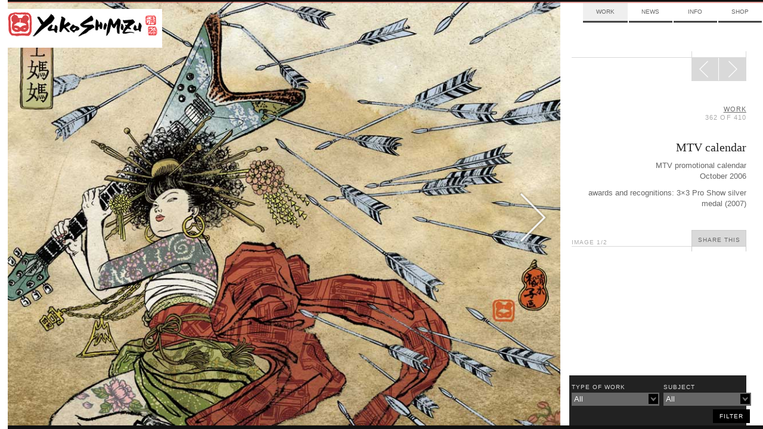

--- FILE ---
content_type: text/html; charset=UTF-8
request_url: https://mail.yukoart.com/work/mtv-calendar/
body_size: 6642
content:
    <!doctype html>
<!--[if lt IE 7]> <html class="no-js lt-ie10 lt-ie9 lt-ie8 lt-ie7" lang="en-US" itemscope itemtype="http://schema.org/Organization" xmlns:fb="http://ogp.me/ns/fb#"> <![endif]-->
<!--[if IE 7]>    <html class="no-js lt-ie10 lt-ie9 lt-ie8" lang="en-US" itemscope itemtype="http://schema.org/Organization" xmlns:fb="http://ogp.me/ns/fb#"> <![endif]-->
<!--[if IE 8]>    <html class="no-js lt-ie10 lt-ie9" lang="en-US" itemscope itemtype="http://schema.org/Organization" xmlns:fb="http://ogp.me/ns/fb#"> <![endif]-->
<!--[if IE 9]>    <html class="no-js lt-ie10" lang="en-US" itemscope itemtype="http://schema.org/Organization" xmlns:fb="http://ogp.me/ns/fb#"> <![endif]-->
<!--[if gt IE 9]><!--> <html class="no-js" lang="en-US" itemscope itemtype="http://schema.org/Organization" xmlns:fb="http://ogp.me/ns/fb#"> <!--<![endif]-->
<!-- the "no-js" class is for Modernizr. -->

<head id="yukoart.com" data-template-set="yuko" profile="http://gmpg.org/xfn/11">
	<meta charset="UTF-8">
	<meta http-equiv="cleartype" content="on" />
		<title>
		     MTV calendar - Yuko Shimizu	</title>

	<meta name="title" content="  MTV calendar - Yuko Shimizu">
	<!-- Metadata -->
	<meta name="description" content="Award winning Japanese illustrator based in New York City and instructor at School of Visual Arts.">

		<meta name="google-site-verification" content="">
	<meta name="author" content="YUKO SHIMIZU">
	<meta name="Copyright" content="Copyright YUKO SHIMIZU 2011. All Rights Reserved.">
	<meta name="DC.title" content="Yuko">
	<meta name="DC.subject" content="Interactive Media">
	<meta name="DC.creator" content="Sideways NYC">
	<!-- Mobile -->
	<meta name="HandheldFriendly" content="True" />
	<meta name="MobileOptimized" content="320" />
	<meta name="viewport" content="width=device-width, initial-scale=1.0" />
	<!-- iOS web app -->
	<meta name="apple-mobile-web-app-capable" content="yes">
	<meta name="apple-mobile-web-app-status-bar-style" content="black">
	<link rel="apple-touch-icon-precomposed" sizes="114x114" href="https://mail.yukoart.com/wp-content/themes/yukoimages/h/apple-touch-icon.png" />
	<link rel="apple-touch-icon-precomposed" sizes="72x72" href="https://mail.yukoart.com/wp-content/themes/yukoimages/m/apple-touch-icon.png" />
	<link rel="apple-touch-icon-precomposed" href="https://mail.yukoart.com/wp-content/themes/yukoimages/l/apple-touch-icon-precomposed.png" />
	<link rel="shortcut icon" href="https://mail.yukoart.com/wp-content/themes/yukoimages/l/apple-touch-icon.png" />
	<link rel="shortcut icon" href="https://mail.yukoart.com/wp-content/themes/yuko/favicon.ico" />

	<link href='http://fonts.googleapis.com/css?family=Lato:400,700|Playfair+Display' rel='stylesheet' type='text/css'>

    <!--
	<script>(function(a,b,c){if(c in b&&b[c]){var d,e=a.location,f=/^(a|html)$/i;a.addEventListener("click",function(a){d=a.target;while(!f.test(d.nodeName))d=d.parentNode;"href"in d&&(d.href.indexOf("http")||~d.href.indexOf(e.host))&&(a.preventDefault(),e.href=d.href)},!1)}})(document,window.navigator,"standalone")</script>
!-->
	<link rel="stylesheet" type="text/css" media="all" href="https://mail.yukoart.com/wp-content/themes/yuko/style.css" />
    <link rel="stylesheet" type="text/css" media="all" href="https://mail.yukoart.com/wp-content/themes/yuko/css/ie.css" />

		<script src="https://mail.yukoart.com/wp-content/themes/yuko/js/libs/modernizr-custom.js"></script>
	<script>Modernizr.mq('(min-width:0)') || document.write('<script src="https://mail.yukoart.com/wp-content/themes/yuko/js/libs/respond.min.js"><\/script>')</script>
	<link rel="canonical" href="/" />
	<link rel="pingback" href="https://mail.yukoart.com/xmlrpc.php" />
		<link rel='dns-prefetch' href='//s.w.org' />
		<script type="text/javascript">
			window._wpemojiSettings = {"baseUrl":"https:\/\/s.w.org\/images\/core\/emoji\/13.0.0\/72x72\/","ext":".png","svgUrl":"https:\/\/s.w.org\/images\/core\/emoji\/13.0.0\/svg\/","svgExt":".svg","source":{"concatemoji":"https:\/\/mail.yukoart.com\/wp-includes\/js\/wp-emoji-release.min.js?ver=5.5.17"}};
			!function(e,a,t){var n,r,o,i=a.createElement("canvas"),p=i.getContext&&i.getContext("2d");function s(e,t){var a=String.fromCharCode;p.clearRect(0,0,i.width,i.height),p.fillText(a.apply(this,e),0,0);e=i.toDataURL();return p.clearRect(0,0,i.width,i.height),p.fillText(a.apply(this,t),0,0),e===i.toDataURL()}function c(e){var t=a.createElement("script");t.src=e,t.defer=t.type="text/javascript",a.getElementsByTagName("head")[0].appendChild(t)}for(o=Array("flag","emoji"),t.supports={everything:!0,everythingExceptFlag:!0},r=0;r<o.length;r++)t.supports[o[r]]=function(e){if(!p||!p.fillText)return!1;switch(p.textBaseline="top",p.font="600 32px Arial",e){case"flag":return s([127987,65039,8205,9895,65039],[127987,65039,8203,9895,65039])?!1:!s([55356,56826,55356,56819],[55356,56826,8203,55356,56819])&&!s([55356,57332,56128,56423,56128,56418,56128,56421,56128,56430,56128,56423,56128,56447],[55356,57332,8203,56128,56423,8203,56128,56418,8203,56128,56421,8203,56128,56430,8203,56128,56423,8203,56128,56447]);case"emoji":return!s([55357,56424,8205,55356,57212],[55357,56424,8203,55356,57212])}return!1}(o[r]),t.supports.everything=t.supports.everything&&t.supports[o[r]],"flag"!==o[r]&&(t.supports.everythingExceptFlag=t.supports.everythingExceptFlag&&t.supports[o[r]]);t.supports.everythingExceptFlag=t.supports.everythingExceptFlag&&!t.supports.flag,t.DOMReady=!1,t.readyCallback=function(){t.DOMReady=!0},t.supports.everything||(n=function(){t.readyCallback()},a.addEventListener?(a.addEventListener("DOMContentLoaded",n,!1),e.addEventListener("load",n,!1)):(e.attachEvent("onload",n),a.attachEvent("onreadystatechange",function(){"complete"===a.readyState&&t.readyCallback()})),(n=t.source||{}).concatemoji?c(n.concatemoji):n.wpemoji&&n.twemoji&&(c(n.twemoji),c(n.wpemoji)))}(window,document,window._wpemojiSettings);
		</script>
		<style type="text/css">
img.wp-smiley,
img.emoji {
	display: inline !important;
	border: none !important;
	box-shadow: none !important;
	height: 1em !important;
	width: 1em !important;
	margin: 0 .07em !important;
	vertical-align: -0.1em !important;
	background: none !important;
	padding: 0 !important;
}
</style>
	<link rel='stylesheet' id='wp-block-library-css'  href='https://mail.yukoart.com/wp-includes/css/dist/block-library/style.min.css?ver=5.5.17' type='text/css' media='all' />
<link rel="https://api.w.org/" href="https://mail.yukoart.com/wp-json/" /><link rel='prev' title='KIDROBOT for Save The Children' href='https://mail.yukoart.com/work/kidrobot-save-the_children/' />
<link rel='next' title='American Illustration 25 cover/poster' href='https://mail.yukoart.com/work/american-illustration-25-annual-cover/' />
<link rel="canonical" href="https://mail.yukoart.com/work/mtv-calendar/" />
<link rel='shortlink' href='https://mail.yukoart.com/?p=3039' />
<link rel="alternate" type="application/json+oembed" href="https://mail.yukoart.com/wp-json/oembed/1.0/embed?url=https%3A%2F%2Fmail.yukoart.com%2Fwork%2Fmtv-calendar%2F" />
<link rel="alternate" type="text/xml+oembed" href="https://mail.yukoart.com/wp-json/oembed/1.0/embed?url=https%3A%2F%2Fmail.yukoart.com%2Fwork%2Fmtv-calendar%2F&#038;format=xml" />
<meta id="FB_title"  property="og:title" content="MTV calendar" /><meta id="FB_type" property="og:type" content="article" /><meta id="FB_url" property="og:url" content="https://mail.yukoart.com/work/mtv-calendar/" /><meta id="FB_site_name" property="og:site_name" content="Yuko Shimizu" /><meta id="FB_description" property="og:description" content="MTV promotional calendar  October 2006    awards and recognitions: 3x3 Pro Show silver medal (2007)" /><meta id="FB_image" property="og:image" content="https://mail.yukoart.com/wp-content/uploads/2006/10/mtv_calendar-e1335836959690-250x157.jpg" /><meta property="fb:admins" content="6814681, 569615031" />
<style type="text/css">.recentcomments a{display:inline !important;padding:0 !important;margin:0 !important;}</style><meta name="google-site-verification" content="v2KlqeLYlmxqn9XeiNzJl0pbFgEFJIvLqZHSHbL3q-w" />

</head>

<body class="work-template-default single single-work postid-3039">
	<div id="page" class="hfeed clearfix">



			<header id="header" roll="banner" class="row clearfix">
			<div class="row border-red">
		<!-- brand -->

			</div>

		<!-- nav -->

		</header><!-- end header -->


		<hgroup id="brand" class="yuko-desktop-brand">
					<h1 id="site-title" class="colfl yuko-desktop">
						<a href="https://mail.yukoart.com/" title="Yuko Shimizu" rel="home">
							<img src="https://mail.yukoart.com/wp-content/themes/yuko/img/brand-face.png" alt="Yuko Shimazu" class="logo-small hide-from-desk" title="Yuko Shimazu">
							<img src="https://mail.yukoart.com/wp-content/themes/yuko/img/brand-top.png" alt="Yuko Shimazu" class="logo-combine hide-from-touch" title="Yuko Shimazu">
							<span class="visuallyhidden">Yuko Shimizu</span>
						</a>
					</h1>
					<h2 id="site-description"><span class="visuallyhidden">Award winning Japanese illustrator based in New York City and instructor at School of Visual Arts.</span></h2>
					<!-- <div class="line-div row clearfix" ><span class="grid-group" ><span class="grid-edge"></span><span class="grid-edge"></span></span></div> -->
				</hgroup>



		<nav id="access" class="col1of4 yuko-desktop-nav" roll="navigation">
					<div class="menu-top-nav-container"><ul id="menu-top-nav" class="menu"><li id="menu-item-377" class="menu-item menu-item-type-taxonomy menu-item-object-category current-work-ancestor current-menu-parent current-work-parent menu-item-377"><a href="https://mail.yukoart.com/category/work/">Work</a></li>
<li id="menu-item-296" class="menu-item menu-item-type-taxonomy menu-item-object-category menu-item-has-children menu-item-296"><a href="https://mail.yukoart.com/category/news/">News</a>
<ul class="sub-menu">
	<li id="menu-item-7085" class="menu-item menu-item-type-taxonomy menu-item-object-category menu-item-7085"><a href="https://mail.yukoart.com/category/news/">Updates</a></li>
	<li id="menu-item-298" class="menu-item menu-item-type-taxonomy menu-item-object-category menu-item-298"><a href="https://mail.yukoart.com/category/blog/">Blog</a></li>
	<li id="menu-item-7086" class="menu-item menu-item-type-taxonomy menu-item-object-category menu-item-7086"><a href="https://mail.yukoart.com/category/shows/">Events</a></li>
	<li id="menu-item-7087" class="menu-item menu-item-type-taxonomy menu-item-object-category menu-item-7087"><a href="https://mail.yukoart.com/category/press/">Press</a></li>
</ul>
</li>
<li id="menu-item-295" class="menu-item menu-item-type-post_type menu-item-object-page menu-item-has-children menu-item-295"><a href="https://mail.yukoart.com/about/">Info</a>
<ul class="sub-menu">
	<li id="menu-item-7083" class="menu-item menu-item-type-post_type menu-item-object-page menu-item-7083"><a href="https://mail.yukoart.com/about/">About</a></li>
	<li id="menu-item-7084" class="menu-item menu-item-type-post_type menu-item-object-page menu-item-7084"><a href="https://mail.yukoart.com/contact/">Contact</a></li>
	<li id="menu-item-7082" class="menu-item menu-item-type-taxonomy menu-item-object-category menu-item-7082"><a href="https://mail.yukoart.com/category/qa/">FAQ</a></li>
</ul>
</li>
<li id="menu-item-7079" class="menu-item menu-item-type-custom menu-item-object-custom menu-item-7079"><a href="http://yukoart.bigcartel.com/">Shop</a></li>
</ul></div>					<!---->
				</nav><!-- end nav -->



		<div id="content" class="row clearfix"><!-- content -->
       
<div style="width: 100%;float: left;margin-bottom: 0.1em; clear:both"></div>
<div id="single" role="main" class="primary">
		<article class="post-3039 work type-work status-publish hentry category-work work_type-illustrations work_subject-advertising work_subject-asian-theme work_subject-awards-and-recognitions work_subject-entertainment-music-film" id="post-3039">
				<div id="slider-wrapper">
			<div class="entry-content work-content">
				<div class="slide-container album">
					<figure id="focusPoint" class="focus-img "  style="float:left;" name="main"> <img src="https://mail.yukoart.com/wp-content/uploads/2006/10/mtv_calendar.jpg" class=" main-image bg-image" x="0.5" y="0.5" width="960" height="960"> </figure>
					            <figure class="image-fig image-0" name="1">
                            <img src="https://mail.yukoart.com/wp-content/uploads/2006/10/mtv_calendar.jpg" alt="" class="bg-image set-width " title="">
                                        </figure>
            
				</div>
			</div>
			<a href="#left" title="Previous Image" class="img-nav-left slide-nav"><span></span></a> <a href="#right" title="Next Image" class="img-nav-right slide-nav"><span></span></a> </div>
		<section class="secondary">
			<div class="read-more-n1"></div>
			<div class="read-more-n2"></div>
			<div class="read-more-n3"></div>
			<div class="read-more-n4"></div>
			<div class="read-more-n5">
				<nav id="nav-single" class="fixed" >
					<h3 class="visuallyhidden">
						Post navigation					</h3>
					<span class="nav-next">
					<a href="https://mail.yukoart.com/work/american-illustration-25-annual-cover/" rel="next"><span>Next</span><span class="meta-nav icon-span"></span></a>					</span> <span class="nav-prev">
					<a href="https://mail.yukoart.com/work/kidrobot-save-the_children/" rel="prev"><span class="meta-nav icon-span"></span><span>Prev</span></a>					</span> </nav>
				<!-- #nav-single --></div>
			<div class="work-body">
				<hgroup class="post-header">
					<h4 class="post-paging upper-spaced txt-light">
						<a href=https://mail.yukoart.com/category/work/>Work</a><br>362 of 410					</h4>
					<h2 class="txt-replace face-playfair post-title">
						MTV calendar					</h2>
									</hgroup>
				<div id="scrollbar1">
					<div id="scroll-inner"><p>MTV promotional calendar<br />
October 2006</p>
<p>awards and recognitions: 3&#215;3 Pro Show silver medal (2007)</p>
</div>
                </div>
							</div>
			<div id="share-tools" class="social-wrapper">
								<div class="social-inner">
					  <div class="twitter sharrre" data-url="https://mail.yukoart.com/work/mtv-calendar/" data-text="MTV calendar">
    <div class="box">
      <a rel="nofollow" data-text="MTV calendar - Yuko Shimizu" data-url="https://mail.yukoart.com/work/mtv-calendar/" href="#" class="share twitter-share-button" title="Tweet This!" style="margin-top:33px;">Tweet</a>
    </div>
  </div>
  <div class="facebook sharrre" data-url="https://mail.yukoart.com/work/mtv-calendar/" data-text="MTV calendar - Yuko Shimizu" data-title="Like"></div>

  <div class="pinterest sharrre" data-url="https://mail.yukoart.com/work/mtv-calendar/" media="https://mail.yukoart.com/wp-content/uploads/2006/10/mtv_calendar.jpg" description="MTV calendar" data-text="MTV calendar - Yuko Shimizu" data-title="Pin It" data-curl="https://mail.yukoart.com/wp-content/themes/yuko/inc/sharrre.php"></div>
  				</div>
				<div id="share-button">
					<div class="share-this-n4"><p class="imgCount txt-light upper-spaced">Image <span>1</span>/2</p></div>
					<div class="share-this-n5" id="share-this-button"> <a href="https://mail.yukoart.com/work/mtv-calendar/" class="share-this-link upper-spaced">Share This</a> </div>
					<div class="share-this-n1"></div>
					<div class="share-this-n2"></div>
					<div class="share-this-n3"></div>
					<div class="social-pocket" style="background:#fff; height:50px; width:100%;"></div>
				</div>
			</div>
		</section>
	</article>
	</div>

<div id="tag-sidebar" class="fixed reverse">
		<form id="filter_nav" action="https://mail.yukoart.com/category/work/" method="get">
		<div id="filter-wrap1" class="filter-list">
						<div class="filter-title">Type of Work</div>
						<input id="work_type" name="work_type" type="hidden" value="">
			<div id="submenu2" class="submenu">
				<ul rel="work_type"><li rel="" ><a rel="" href="https://mail.yukoart.com/category/work/">All</a></li><li><a rel="fine-art" href="https://mail.yukoart.com/category/work/?work_type=fine-art">Fine Art &amp; Personal Work</a></li><li><a rel="illustrations" href="https://mail.yukoart.com/category/work/?work_type=illustrations">Illustrations</a></li><li><a rel="special-projects-work" href="https://mail.yukoart.com/category/work/?work_type=special-projects-work">Special Projects</a></li></ul>			</div>
			<div class="filter-selector"><a href="#" class="filter_show" id="work_type_show"><span>
				All				</span></a></div>
					</div>
		<div id="filter-wrap2"  class="filter-list">
						<div class="filter-title">SUBJECT</div>
						<input id="work_subject" name="work_subject" type="hidden" value="">
			<div id="submenu1" class="submenu">
				<ul rel="work_subject"><li rel="" ><a rel="" href="https://mail.yukoart.com/category/work/">All</a></li><li><a rel="advertising" href="https://mail.yukoart.com/category/work/?work_subject=advertising">Advertising</a></li><li><a rel="animation" href="https://mail.yukoart.com/category/work/?work_subject=animation">Animation</a></li><li><a rel="asian-theme" href="https://mail.yukoart.com/category/work/?work_subject=asian-theme">Asian Theme</a></li><li><a rel="awards-and-recognitions" href="https://mail.yukoart.com/category/work/?work_subject=awards-and-recognitions">Awards + Recognitions</a></li><li><a rel="books" href="https://mail.yukoart.com/category/work/?work_subject=books">Books</a></li><li><a rel="business-and-politics" href="https://mail.yukoart.com/category/work/?work_subject=business-and-politics">Business + Politics</a></li><li><a rel="childrens-book-theme" href="https://mail.yukoart.com/category/work/?work_subject=childrens-book-theme">Children's Book Theme + Kids</a></li><li><a rel="dc-comics" href="https://mail.yukoart.com/category/work/?work_subject=dc-comics">Comic Covers</a></li><li><a rel="covers" href="https://mail.yukoart.com/category/work/?work_subject=covers">Covers</a></li><li><a rel="editorial-illustration" href="https://mail.yukoart.com/category/work/?work_subject=editorial-illustration">Editorial Illustration</a></li><li><a rel="entertainment-music-film" href="https://mail.yukoart.com/category/work/?work_subject=entertainment-music-film">Entertainment</a></li><li><a rel="exhibition-work" href="https://mail.yukoart.com/category/work/?work_subject=exhibition-work">Exhibition Work</a></li><li><a rel="fashion-lifestyle" href="https://mail.yukoart.com/category/work/?work_subject=fashion-lifestyle">Fashion + Lifestyle</a></li><li><a rel="flora-fauna" href="https://mail.yukoart.com/category/work/?work_subject=flora-fauna">Flora + Fauna</a></li><li><a rel="lettering-type" href="https://mail.yukoart.com/category/work/?work_subject=lettering-type">Lettering + Type</a></li><li><a rel="murals-public-art" href="https://mail.yukoart.com/category/work/?work_subject=murals-public-art">Murals + Public Art</a></li><li><a rel="packaging-products" href="https://mail.yukoart.com/category/work/?work_subject=packaging-products">Packaging + Products</a></li><li><a rel="portrait" href="https://mail.yukoart.com/category/work/?work_subject=portrait">Portraits</a></li><li><a rel="posters" href="https://mail.yukoart.com/category/work/?work_subject=posters">Posters</a></li><li><a rel="science-tech" href="https://mail.yukoart.com/category/work/?work_subject=science-tech">Science + Tech</a></li><li><a rel="sex" href="https://mail.yukoart.com/category/work/?work_subject=sex">Sex</a></li><li><a rel="sports-and-action" href="https://mail.yukoart.com/category/work/?work_subject=sports-and-action">Sports + Action</a></li></ul>			</div>
			<div class="filter-selector"><a href="#" class="filter_show" id="work_subject_show" ><span>
				All				</span></a></div>
			
					</div>
				<div id="filter-btn">
			<input type="submit" value="filter" class="upper-spaced" />
		</div>
	</form>
</div>
	</div><!-- #content -->
	<div id="border-bottom" class="border clearfix"></div>
    <footer id="footer" class="container clearfix source-org vcard copyright">
		<small class="visuallyhidden">&copy;2026 Yuko Shimizu</small>
	</footer>

</div><!-- #page -->

	

<!-- jQuery is called via the Wordpress-friendly way via functions.php -->
<script src="//ajax.googleapis.com/ajax/libs/jquery/1.7.1/jquery.min.js"></script>
<script>window.jQuery || document.write('<script src="https://mail.yukoart.com/wp-content/themes/yuko/js/libs/jquery.min.js"><\/script>')</script>
<script src="https://mail.yukoart.com/wp-content/themes/yuko/js/plugins.js"></script> <!-- PLEASE CHECK WG !-->
<script type="text/javascript" src="https://mail.yukoart.com/wp-content/themes/yuko/js/jquery.mousewheel.js"></script>
<!-- the jScrollPane script -->
<script type="text/javascript" src="https://mail.yukoart.com/wp-content/themes/yuko/js/jquery.jscrollpane.min.js"></script>


<!--<script src="/js/plugins/jquery.infinitescroll.js"></script>-->
  <script src="https://mail.yukoart.com/wp-content/themes/yuko/js/libs/jquery.infinitescroll.min.js"></script>


<script type="text/javascript"> 
	
		

	
	var $container = $('#infinity');
	function newsLayout(){
		$container.imagesLoaded( function(){
			$container.isotope({
				itemSelector : '.news',
				layoutMode : 'masonry',
				resizesContainer : 'true',
				//resizable: false, // disable normal resizing
				// set columnWidth to a percentage of container width
				masonry: { columnWidth: $container.width() / 3 }
			});
		});	
	}

  var retrieveMoreItems = function() {
    if ($container.length && ($container.offset().top + $container.height()) <= $(window).height()) {
      $container.infinitescroll('retrieve');
    }
  }
	
		jQuery(document).ready(function($) {
	//WG Load Search content

	$('#search-categories nav ul li').click(function() {
		$('#search-categories nav ul').find('li.active').removeClass("active");
		$(this).addClass("active");
		var a = $(this).find('a');
		$(".center-container").empty().html('<center>Loading...<br><img src="https://mail.yukoart.com/wp-content/themes/yuko/img/ajax-loader.png" /></center>');
		$('.center-container').load( a.attr('href') + ' ' + ".right-col" );
		return false;
	})

	$container.infinitescroll({
		debug           : false,
		loading			: {
			img : "https://mail.yukoart.com/wp-content/themes/yuko/img/ajax-loader.png",
			msgText		: "",
			finishedMsg	: "",
      finished: function() {
        var data = $.data(this, 'infinitescroll')
        data.options.loading.msg.fadeOut('normal');
        retrieveMoreItems()
      }
		},
		state			: {
			currPage	: "1"
		},
		bufferPx        : 550,
		nextSelector    : "nav.navigation a:first",
		navSelector     : "nav.navigation",
		contentSelector : "#infinity",
					itemSelector    : "#infinity .hentry",
				localMode    : false,
				pathParse		: ["https://mail.yukoart.com/work/mtv-calendar/page/", "/"]
		}, 
			function() { 
		cT.init();
		
	/*	fsS.sizeSections();
		fsS.sizeBg();
		fsS.scrollBg();
		fsS.scrollBtn();
		dropBtns();
		twttr.widgets.load();
		if($.globals.manualInfTrigger == true){
			$.scrollTo($.globals.scrollTarget, 1000, "easeOut");
			$.globals.scrollTarget = '';
			$.globals.manualInfTrigger = false;
		} */
	});
	
  retrieveMoreItems()

});

	
	function infinite_scroll_callback() {
		Share.init();
	/*	fsS.sizeSections();
		fsS.sizeBg();
		fsS.scrollBg();
		dropBtns(); */
	}
	
</script>

<script src="https://mail.yukoart.com/wp-content/themes/yuko/js/script.js"></script>
<div id="fb-root"></div><script>
		window.fbAsyncInit = function() {
			FB.Event.subscribe('edge.create', function(targetUrl) {
				_gaq.push(['_trackSocial', 'facebook', 'like', targetUrl]);
			});
		};

		// SDK Asynchronously
		(function(d){
			var js, id = 'facebook-jssdk', ref = d.getElementsByTagName('script')[0];
			if (d.getElementById(id)) {return;}
			js = d.createElement('script'); js.id = id; js.async = true;
			js.src = "//connect.facebook.net/en_US/all.js#xfbml=1";
			ref.parentNode.insertBefore(js, ref);
		}(document));
	 </script>
	
	<!-- script type="text/javascript">
	(function() {
		window.PinIt = window.PinIt || { loaded:false };
		if (window.PinIt.loaded) return;
		window.PinIt.loaded = true;
		function async_load(){
			var s = document.createElement('script');
			s.type = "text/javascript";
			s.async = true;
			s.src = 'http://assets.pinterest.com/js/pinit.js';
			var x = document.getElementsByTagName("script")[0];
			x.parentNode.insertBefore(s, x);
		}
		if (window.attachEvent)
			window.attachEvent("onload", async_load);
		else
			window.addEventListener("load", async_load, false);
	})();
	</script !-->
	<script type="text/javascript" src="//assets.pinterest.com/js/pinit.js"></script>
	
<script>
  var _gaq = _gaq || [];
  _gaq.push(['_setAccount', 'UA-33701562-1']);
  _gaq.push(['_trackPageview']);
  (function() {
    var ga = document.createElement('script'); ga.type = 'text/javascript'; ga.async = true;
    ga.src = ('https:' == document.location.protocol ? 'https://ssl' : 'http://www') + '.google-analytics.com/ga.js';
    var s = document.getElementsByTagName('script')[0]; s.parentNode.insertBefore(ga, s);
  })();
</script>
<script type='text/javascript' src='https://mail.yukoart.com/wp-includes/js/comment-reply.min.js?ver=5.5.17' id='comment-reply-js'></script>
<script type='text/javascript' src='https://mail.yukoart.com/wp-includes/js/wp-embed.min.js?ver=5.5.17' id='wp-embed-js'></script>

</body>

</html>


--- FILE ---
content_type: text/html; charset=UTF-8
request_url: https://mail.yukoart.com/wp-content/themes/yuko/inc/sharrre.php?url=https%3A%2F%2Fmail.yukoart.com%2Fwork%2Fmtv-calendar%2F&type=pinterest
body_size: -219
content:
{"url":"https://mail.yukoart.com/work/mtv-calendar/","count":0}